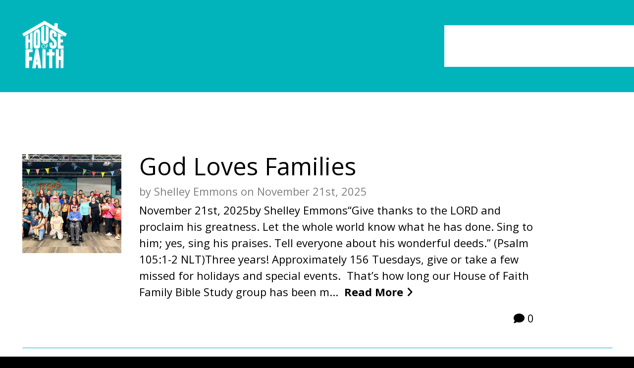

--- FILE ---
content_type: text/html; charset=UTF-8
request_url: https://www.hofministries.org/blog
body_size: 12197
content:
<!DOCTYPE html>
<html class="wf-loading">
	<head>
		<meta http-equiv="Content-Type" content="text/html; charset=utf-8" />
		<style type='text/css'>@font-face {
	font-family: 'HEADOH_';
	font-weight: 400;
	src: url('https://storage2.snappages.site/6C8MMW/assets/files/HEADOH_.TTF');
}

</style><meta name="viewport" content="width=device-width, initial-scale=1.0" />
<meta name="provider" content="snappages" />
<meta http-equiv="X-UA-Compatible" content="IE=Edge"/>
    <meta name="keywords" content="nonprofit, ministry, jesus, church, children, youth, families" />
    <link rel="alternate" type="application/rss+xml" title="RSS" href="/blog/rss" />
    <meta name="description" content="House of Faith exists to take JESUS to Neighborhood, Children, Youth &amp; Families." />
<link rel="shortcut icon" href="https://storage2.snappages.site/6C8MMW/assets/favicon.png">
<link rel="canonical" href="https://www.hofministries.org/blog" />
<title>House of Faith - San Angelo, TX - Blog</title>
    <script defer src="https://ajax.googleapis.com/ajax/libs/jquery/2.1.3/jquery.min.js"></script>
<script>
	var wid=20516, pid=363779, ptype='blog', tid=24120, custom_fonts = "Open Sans:300,300italic,regular,italic,600,600italic,700,700italic,800,800italic&display=swap";var page_type="blog-index", render_url="https://site.snappages.site";</script>
<link href="https://assets2.snappages.site/global/styles/website.min.css?v=1762895162" type="text/css" rel="stylesheet" /><script defer src="https://assets2.snappages.site/global/assets/js/website.min.js?v=1762895162" type="text/javascript"></script><script src="https://s7.addthis.com/js/300/addthis_widget.js#async=1" type="text/javascript"></script>
<link class="core-style" href="https://storage2.snappages.site/6C8MMW/assets/themes/24120/style1755392334.css" type="text/css" rel="stylesheet" />
<link href="https://site.snappages.site/assets/icons/fontawesome/webfonts/fa-brands-400.woff2" rel="preload" as="font" type="font/woff2" crossorigin="anonymous"/>
<link href="https://site.snappages.site/assets/icons/fontawesome/webfonts/fa-regular-400.woff2" rel="preload" as="font" type="font/woff2" crossorigin="anonymous"/>
<link href="https://site.snappages.site/assets/icons/fontawesome/webfonts/fa-solid-900.woff2" rel="preload" as="font" type="font/woff2" crossorigin="anonymous"/>
<link href="https://site.snappages.site/assets/icons/fontawesome/css/all.min.css" rel="stylesheet"/>
<link href="https://site.snappages.site/assets/icons/fontawesome/css/all.min.css" rel="stylesheet"/>
<noscript><link href="https://site.snappages.site/assets/icons/fontawesome/css/all.min.css" rel="stylesheet" as="style"/></noscript>
<link href="https://site.snappages.site/assets/icons/fontawesome/css/v4-shims.min.css" rel="preload" as="style" onload="this.rel='stylesheet'"/>
<noscript><link href="https://site.snappages.site/assets/icons/fontawesome/css/v4-shims.min.css" rel="stylesheet" as="style"/></noscript>
<link href="https://assets2.snappages.site/global/assets/icons/pixeden/css/pe-icon-7-stroke.min.css" rel="preload" as="style" onload="this.rel='stylesheet'"/>
<noscript><link href="https://assets2.snappages.site/global/assets/icons/pixeden/css/pe-icon-7-stroke.min.css" rel="stylesheet" as="style"/></noscript>
<link href="https://assets2.snappages.site/global/assets/icons/typicons/typicons.min.css" rel="preload" as="style" onload="this.rel='stylesheet'"/>
<noscript><link href="https://assets2.snappages.site/global/assets/icons/typicons/typicons.min.css" rel="preload" as="stylesheet"/></noscript>
<link href="https://use.typekit.net/hqk1yln.css" rel="stylesheet" />

<!-- Google tag (gtag.js) -->
<script async src="https://www.googletagmanager.com/gtag/js?id=G-P1E579Y4QC"></script>
<script>
  window.dataLayer = window.dataLayer || [];
  function gtag(){dataLayer.push(arguments);}
  gtag('js', new Date());

  gtag('config', 'G-P1E579Y4QC');
</script>
<svg xmlns="https://www.w3.org/2000/svg" style="display:none;">
    <symbol id="sp-icon-amazon" viewBox="0 0 50 50">
        <g fill-rule="nonzero">
          <path id="Shape" d="M0.0909090909,38.8 C0.242409091,38.53335 0.484818182,38.51665 0.818181818,38.75 C8.39390909,43.58335 16.6363636,46 25.5454545,46 C31.4848182,46 37.3484545,44.78335 43.1363636,42.35 C43.2878636,42.28335 43.5075455,42.18335 43.7954545,42.05 C44.0833182,41.91665 44.2878636,41.81665 44.4090909,41.75 C44.8636364,41.55 45.2196818,41.65 45.4772727,42.05 C45.7348182,42.45 45.6515,42.81665 45.2272727,43.15 C44.6818182,43.58335 43.9848182,44.08335 43.1363636,44.65 C40.5302727,46.35 37.6211818,47.66665 34.4090909,48.6 C31.1969545,49.53335 28.0605909,50 25,50 C20.2727273,50 15.803,49.09165 11.5909091,47.275 C7.37877273,45.45835 3.60604545,42.9 0.272727273,39.6 C0.0909090909,39.43335 0,39.26665 0,39.1 C0,39 0.0302727273,38.9 0.0909090909,38.8 Z M13.7727273,24.55 C13.7727273,22.25 14.2878636,20.28335 15.3181818,18.65 C16.3484545,17.01665 17.7575455,15.78335 19.5454545,14.95 C21.1818182,14.18335 23.1969545,13.63335 25.5909091,13.3 C26.4090909,13.2 27.7424091,13.06665 29.5909091,12.9 L29.5909091,12.05 C29.5909091,9.91665 29.3787727,8.48335 28.9545455,7.75 C28.3181818,6.75 27.3181818,6.25 25.9545455,6.25 L25.5909091,6.25 C24.5909091,6.35 23.7272727,6.7 23,7.3 C22.2727273,7.9 21.803,8.73335 21.5909091,9.8 C21.4696818,10.46665 21.1666364,10.85 20.6818182,10.95 L15.4545455,10.25 C14.9393636,10.11665 14.6818182,9.81665 14.6818182,9.35 C14.6818182,9.25 14.6969545,9.13335 14.7272727,9 C15.2424091,6.03335 16.5075455,3.83335 18.5227273,2.4 C20.5378636,0.96665 22.8939091,0.16665 25.5909091,0 L26.7272727,0 C30.1818182,0 32.8787727,0.98335 34.8181818,2.95 C35.1223778,3.2848521 35.4034595,3.64418094 35.6590909,4.025 C35.9166364,4.40835 36.1211818,4.75 36.2727273,5.05 C36.4242273,5.35 36.5605909,5.78335 36.6818182,6.35 C36.803,6.91665 36.8939091,7.30835 36.9545455,7.525 C37.0151364,7.74165 37.0605909,8.20835 37.0909091,8.925 C37.1211818,9.64165 37.1363636,10.06665 37.1363636,10.2 L37.1363636,22.3 C37.1363636,23.16665 37.25,23.95835 37.4772727,24.675 C37.7045455,25.39165 37.9242273,25.90835 38.1363636,26.225 C38.3484545,26.54165 38.6969545,27.05 39.1818182,27.75 C39.3636364,28.05 39.4545455,28.31665 39.4545455,28.55 C39.4545455,28.81665 39.3333182,29.05 39.0909091,29.25 C36.5757273,31.65 35.2120909,32.95 35,33.15 C34.6363636,33.45 34.1969545,33.48335 33.6818182,33.25 C33.2575455,32.85 32.8863636,32.46665 32.5681818,32.1 C32.25,31.73335 32.0227273,31.46665 31.8863636,31.3 C31.75,31.13335 31.5302727,30.80835 31.2272727,30.325 C30.9242273,29.84165 30.7120909,29.51665 30.5909091,29.35 C28.8939091,31.38335 27.2272727,32.65 25.5909091,33.15 C24.5605909,33.48335 23.2878636,33.65 21.7727273,33.65 C19.4393636,33.65 17.5227273,32.85835 16.0227273,31.275 C14.5227273,29.69165 13.7727273,27.45 13.7727273,24.55 Z M21.5909091,23.55 C21.5909091,24.85 21.8863636,25.89165 22.4772727,26.675 C23.0681818,27.45835 23.8636364,27.85 24.8636364,27.85 C24.9545455,27.85 25.0833182,27.83335 25.25,27.8 C25.4166364,27.76665 25.5302727,27.75 25.5909091,27.75 C26.8636364,27.38335 27.8484545,26.48335 28.5454545,25.05 C28.8787727,24.41665 29.1287727,23.725 29.2954545,22.975 C29.4620909,22.225 29.553,21.61665 29.5681818,21.15 C29.5833182,20.68335 29.5909091,19.91665 29.5909091,18.85 L29.5909091,17.6 C27.8333182,17.6 26.5,17.73335 25.5909091,18 C22.9242273,18.83335 21.5909091,20.68335 21.5909091,23.55 Z M40.6818182,39.65 C40.7424091,39.51665 40.8333182,39.38335 40.9545455,39.25 C41.7120909,38.68335 42.4393636,38.3 43.1363636,38.1 C44.2878636,37.76665 45.4090909,37.58335 46.5,37.55 C46.803,37.51665 47.0909091,37.53335 47.3636364,37.6 C48.7272727,37.73335 49.5454545,37.98335 49.8181818,38.35 C49.9393636,38.55 50,38.85 50,39.25 L50,39.6 C50,40.76665 49.7120909,42.14165 49.1363636,43.725 C48.5605909,45.30835 47.7575455,46.58335 46.7272727,47.55 C46.5757273,47.68335 46.4393636,47.75 46.3181818,47.75 C46.2575455,47.75 46.1969545,47.73335 46.1363636,47.7 C45.9545455,47.6 45.9090909,47.41665 46,47.15 C47.1211818,44.25 47.6818182,42.23335 47.6818182,41.1 C47.6818182,40.73335 47.6211818,40.46665 47.5,40.3 C47.1969545,39.9 46.3484545,39.7 44.9545455,39.7 C44.4393636,39.7 43.8333182,39.73335 43.1363636,39.8 C42.3787727,39.9 41.6818182,40 41.0454545,40.1 C40.8636364,40.1 40.7424091,40.06665 40.6818182,40 C40.6211818,39.93335 40.6060455,39.86665 40.6363636,39.8 C40.6363636,39.76665 40.6515,39.71665 40.6818182,39.65 Z"/>
        </g>
    </symbol>
    <symbol id="sp-icon-roku" viewBox="0 0 50 50">
        <g>
          <path id="Combined-Shape" d="M8,0 L42,0 C46.418278,-8.11624501e-16 50,3.581722 50,8 L50,42 C50,46.418278 46.418278,50 42,50 L8,50 C3.581722,50 5.41083001e-16,46.418278 0,42 L0,8 C-5.41083001e-16,3.581722 3.581722,8.11624501e-16 8,0 Z M9.94591393,22.6758056 C9.94591393,23.9554559 8.93797503,25.0040346 7.705466,25.0040346 L6.5944023,25.0040346 L6.5944023,20.3268077 L7.705466,20.3268077 C8.93797503,20.3268077 9.94591393,21.3746529 9.94591393,22.6758056 Z M15,32 L11.1980679,26.5137477 C12.6117075,25.6540149 13.5405811,24.2489259 13.5405811,22.6758056 C13.5405811,20.0964239 11.1176341,18 8.14917631,18 L3,18 L3,31.9899135 L6.5944023,31.9899135 L6.5944023,27.3332264 L7.6834372,27.3332264 L10.9214498,32 L15,32 Z M19.4209982,23.6089545 C20.3760082,23.6089545 21.1686305,24.9005713 21.1686305,26.4995139 C21.1686305,28.098368 20.3760082,29.3917084 19.4209982,29.3917084 C18.4876486,29.3917084 17.6937241,28.0984122 17.6937241,26.4995139 C17.6937241,24.9006155 18.4876486,23.6089545 19.4209982,23.6089545 Z M24.8610089,26.4995139 C24.8610089,23.4472925 22.4211995,21 19.4209982,21 C16.4217953,21 14,23.4472925 14,26.4995139 C14,29.5540333 16.4217953,32 19.4209982,32 C22.4211995,32 24.8610089,29.5540333 24.8610089,26.4995139 Z M33.154894,21.2236663 L29.0835675,25.3681007 L29.0835675,21.2099662 L25.549974,21.2099662 L25.549974,31.7778363 L29.0835675,31.7778363 L29.0835675,27.4910969 L33.3340371,31.7778363 L37.7816639,31.7778363 L32.3803293,26.2779246 L36.8541742,21.7246949 L36.8541742,27.9961029 C36.8541742,30.0783079 38.0840844,31.9999116 41.1813884,31.9999116 C42.6517766,31.9999116 44.001101,31.1508546 44.6569026,30.3826285 L46.24575,31.7777921 L47,31.7777921 L47,21.2236663 L43.4663631,21.2236663 L43.4663631,28.056914 C43.0684459,28.7640196 42.5140009,29.2086122 41.657092,29.2086122 C40.7876817,29.2086122 40.3887661,28.6838515 40.3887661,27.0054037 L40.3887661,21.2236663 L33.154894,21.2236663 Z"/>
        </g>
    </symbol>
    <symbol id="sp-icon-google-play" viewBox="0 0 50 50">
	    <g fill-rule="nonzero">
	      <path id="top" d="M7.60285132,19.9078411 C12.5081466,14.9434827 20.3874745,6.92617108 24.6425662,2.55295316 L27.0855397,0.0509164969 L30.6904277,3.63645621 C32.6802444,5.62627291 34.2953157,7.30040733 34.2953157,7.35947047 C34.2953157,7.55651731 3.60386965,24.6751527 3.2296334,24.6751527 C3.01272912,24.6751527 4.70723014,22.8431772 7.60285132,19.9078411 Z" transform="matrix(1 0 0 -1 0 24.726)"/>
	            <path id="Shape" d="M0.767311609,49.8798639 C0.5901222,49.6828171 0.353869654,49.2693751 0.235234216,48.9735503 C0.0773930754,48.5794566 0.0183299389,41.3498232 0.0183299389,25.6690696 C0.0183299389,0.749517674 -0.0407331976,2.04992501 1.20010183,1.16295963 L1.83044807,0.709802806 L13.9256619,12.8050167 L26.0213849,24.9012488 L22.9088595,28.05298 C21.1950102,29.7866867 15.5804481,35.4796602 10.4394094,40.7194769 C1.61405295,49.6833262 1.06262729,50.2148945 0.767311609,49.8798639 Z" transform="matrix(1 0 0 -1 0 50.66)"/>
	            <path id="Shape" d="M32.1283096,28.868403 L28.287169,25.0272624 L31.5376782,21.7375476 C33.3304481,19.9249203 34.8864562,18.408627 34.9852342,18.3689121 C35.2214868,18.309849 45.0320774,23.6876494 45.5442974,24.1601545 C45.7413442,24.3373439 45.9974542,24.7711525 46.1155804,25.1453887 C46.450611,26.1499712 45.938391,27.0364274 44.5595723,27.8638205 C43.5748473,28.454961 37.3691446,31.9417227 36.3447047,32.4732909 C35.9893075,32.6703378 35.5560081,32.2961015 32.1283096,28.868403 Z" transform="matrix(1 0 0 -1 0 50.884)"/>
	            <path id="bottom" d="M16.1323829,37.9725051 C10.0850305,31.9643585 5.19959267,27.0392057 5.27851324,27.0392057 C5.33757637,27.0392057 5.84979633,27.2953157 6.401222,27.6104888 C7.48472505,28.2016293 28.8783096,39.9419552 31.3406314,41.2815682 C33.9210794,42.660387 34.0198574,42.1680244 30.4541752,45.7535642 C28.7204684,47.4872709 27.2627291,48.9052953 27.203666,48.9052953 C27.1446029,48.885947 22.160387,43.9806517 16.1323829,37.9725051 Z" transform="matrix(1 0 0 -1 0 75.945)"/>
	    </g>
    </symbol>
    <symbol id="sp-icon-apple" viewBox="0 0 50 50">
	    <g fill-rule="nonzero">
	      <path id="Shape" d="M33.9574406,26.5634279 C34.0276124,34.1300976 40.5866722,36.6480651 40.6593407,36.6801167 C40.6038808,36.8576056 39.6113106,40.2683744 37.2037125,43.7914576 C35.1223643,46.8374278 32.9623738,49.8720595 29.5596196,49.9349127 C26.2160702,49.9966052 25.1409344,47.9496797 21.3183084,47.9496797 C17.4968415,47.9496797 16.3023155,49.8721487 13.1372718,49.9966945 C9.85274871,50.1212403 7.35152871,46.7030612 5.25306112,43.668251 C0.964911488,37.4606036 -2.31212183,26.1269374 2.08810657,18.476523 C4.27404374,14.6772963 8.18048359,12.2714647 12.420574,12.2097721 C15.6458924,12.1481688 18.6901193,14.3824933 20.6618852,14.3824933 C22.6324029,14.3824933 26.3318047,11.6955185 30.2209468,12.0901367 C31.8490759,12.1579896 36.4193394,12.748667 39.353895,17.0498265 C39.1174329,17.1966031 33.9007325,20.2374843 33.9574406,26.5634279 M27.6736291,7.98325071 C29.4174035,5.86972218 30.5910653,2.92749548 30.2708784,0 C27.7573538,0.101154388 24.7179418,1.67712725 22.9150518,3.78949514 C21.2993165,5.66009243 19.8842887,8.65410161 20.2660876,11.5236543 C23.0677001,11.7406943 25.9297656,10.0981184 27.6736291,7.98325071"/>
	    </g>
    </symbol>
    <symbol id="sp-icon-windows" viewBox="0 0 50 50">
	    <g fill-rule="nonzero">
	      <path id="Shape" d="M0,7.0733463 L20.3540856,4.30155642 L20.3628405,23.9346304 L0.0184824903,24.0503891 L0,7.07354086 L0,7.0733463 Z M20.344358,26.1964981 L20.3599222,45.8466926 L0.0157587549,43.0496109 L0.0145914397,26.064786 L20.3441634,26.1964981 L20.344358,26.1964981 Z M22.8116732,3.93871595 L49.7992218,0 L49.7992218,23.6848249 L22.8116732,23.8988327 L22.8116732,3.93891051 L22.8116732,3.93871595 Z M49.8054475,26.381323 L49.7990272,49.9593385 L22.8114786,46.1503891 L22.7737354,26.3371595 L49.8054475,26.381323 Z"/>
	    </g>
    </symbol>
</svg>

	</head>
	<body>
		<div id="sp-wrapper">
			<header id="sp-header">
				<div id="sp-bar"><div id="sp-bar-text"><span></span></div><div id="sp-bar-social" class="sp-social-holder" data-style="icons" data-shape="circle"><a class="facebook" href="https://www.facebook.com/houseoffaith94/" target="_blank" data-type="facebook"><i class="fa fa-fw fa-facebook"></i></a><a class="instagram" href="https://www.instagram.com/" target="_blank" data-type="instagram"><i class="fa fa-fw fa-instagram"></i></a><a class="envelope-o" href="https:///contact" target="_blank" data-type="envelope-o"><i class="fa fa-fw fa-envelope-o"></i></a></div></div>
				<div id="sp-logo"><a href="/" target="_self"><img src="https://storage2.snappages.site/6C8MMW/assets/images/12739470_2000x2020_500.png" width="100px"/></a></div>
				<div id="sp-nav"><nav id="sp-nav-links"><ul><li style="z-index:1250;" id="nav_home" data-type="basic"><a href="/" target="_self"><span></span>Home</a></li><li style="z-index:1249;" id="nav_connect" data-type="folder"><a href="/connect" target="_self"><span></span>Connect&nbsp;<i class="fa fa-angle-down" style="font-size:12px;vertical-align:10%;"></i></a><ul class="sp-second-nav"><li id="nav_children"><a href="/children" target="_self"><span></span>Children</a></li><li id="nav_youth"><a href="/youth" target="_self"><span></span>Youth</a></li><li id="nav_families"><a href="/families" target="_self"><span></span>Families</a></li><li id="nav_volunteer"><a href="/volunteer" target="_self"><span></span>Volunteer</a></li><li id="nav_pray"><a href="/pray" target="_self"><span></span>Pray</a></li><li id="nav_alumni"><a href="/alumni" target="_self"><span></span>Alumni</a></li></ul></li><li style="z-index:1248;" id="nav_events" data-type="basic"><a href="/events" target="_self"><span></span>Events</a></li><li style="z-index:1247;" id="nav_about" data-type="folder"><a href="/about" target="_self"><span></span>About&nbsp;<i class="fa fa-angle-down" style="font-size:12px;vertical-align:10%;"></i></a><ul class="sp-second-nav"><li id="nav_blog"><a href="/blog" target="_self"><span></span>Blog</a></li><li id="nav_contact"><a href="/contact" target="_self"><span></span>Contact</a></li><li id="nav_leadership"><a href="/leadership" target="_self"><span></span>Leadership</a></li><li id="nav_newsletter"><a href="/newsletter" target="_self"><span></span>Newsletter</a></li><li id="nav_what-we-believe"><a href="/what-we-believe" target="_self"><span></span>What We Believe</a></li><li id="nav_employment-opportunities"><a href="/employment-opportunities" target="_self"><span></span>Employment Opportunities</a></li></ul></li><li style="z-index:1246;" id="nav_give" data-type="basic"><a href="/give" target="_self"><span></span>Give</a></li></ul></nav></div><div id="sp-nav-button"></div>
			</header>
			<main id="sp-content">
				<section class="sp-section sp-scheme-0" data-index="1" data-scheme="0"><div class="sp-section-slide"  data-label="Main" ><div class="sp-section-content" ><div class="sp-grid sp-col sp-col-24"><div class="sp-row"><div class="sp-col sp-col-24"><div class="sp-block sp-blog_index-block " data-type="blog_index" data-id="0" style="text-align:center;"><div class="sp-block-content"  style="max-width:1200px;"><div class="sp-posts-holder"  data-style="basic" data-display="12" data-source="published"><a class="sp-post-item" href="/blog/2025/11/21/god-loves-families" data-url="/blog/2025/11/21/god-loves-families"><div class="sp-post-item-thumb" style="background-image:URL(https://storage2.snappages.site/6C8MMW/assets/images/22056462_2000x1412_500.png);"></div><div class="sp-post-item-details">
									<div class="sp-post-item-title">God Loves Families</div>
									<div class="sp-post-item-date">by Shelley Emmons on November 21st, 2025</div>
									<div class="sp-post-item-excerpt">November 21st, 2025by Shelley Emmons“Give thanks to the LORD and proclaim his greatness. Let the whole world know what he has done. Sing to him; yes, sing his praises. Tell everyone about his wonderful deeds.” (Psalm 105:1-2 NLT)Three years! Approximately 156 Tuesdays, give or take a few missed for holidays and special events.  That’s how long our House of Faith Family Bible Study group has been m...&nbsp;&nbsp;<span href="/blog/2025/11/21/god-loves-families" class="sp-excerpt-link">Read More <i class="fa fw fa-angle-right"></i></span></div>
									<div class="sp-post-comment-count"><i class="fa fw fa-comment"></i> 0</div>
								</div>
							</a>
							<div class="sp-block sp-divider-block" data-type="divider" style="padding:40px 0px;"><div class="sp-block-content"><div class="sp-divider-holder"></div></div></div><a class="sp-post-item" href="/blog/2025/11/05/celebration-of-light" data-url="/blog/2025/11/05/celebration-of-light"><div class="sp-post-item-thumb" style="background-image:URL(https://storage2.snappages.site/6C8MMW/assets/images/21861154_1231x734_500.jpg);"></div><div class="sp-post-item-details">
									<div class="sp-post-item-title">Celebration of Light</div>
									<div class="sp-post-item-date">by Marci Menchaca on November 5th, 2025</div>
									<div class="sp-post-item-excerpt">We believe there is a spiritual battle going on for good and evil, light and darkness, so we battle for the Lord and celebrate the light of Christ each week with our students. God is light; in Him there is no darkness at all. If we claim to have fellowship with Him and yet walk in the darkness, we lie and do not live out the truth. But if we walk in the light, as He is in the light, we have fellow...&nbsp;&nbsp;<span href="/blog/2025/11/05/celebration-of-light" class="sp-excerpt-link">Read More <i class="fa fw fa-angle-right"></i></span></div>
									<div class="sp-post-comment-count"><i class="fa fw fa-comment"></i> 0</div>
								</div>
							</a>
							<div class="sp-block sp-divider-block" data-type="divider" style="padding:40px 0px;"><div class="sp-block-content"><div class="sp-divider-holder"></div></div></div><a class="sp-post-item" href="/blog/2025/10/01/stand-firm" data-url="/blog/2025/10/01/stand-firm"><div class="sp-post-item-thumb" style="background-image:URL(https://storage2.snappages.site/6C8MMW/assets/images/21443237_940x788_500.png);"></div><div class="sp-post-item-details">
									<div class="sp-post-item-title">Stand Firm</div>
									<div class="sp-post-item-date">by Haley Galvan on October 1st, 2025</div>
									<div class="sp-post-item-excerpt">“Be on your guard; stand firm in the faith; be courageous; be strong. Do everything in love.”—1 Corinthians 16:13-14 (NIV)As we prepare to launch programs for a new school year at House of Faith, we are reminded of how important it is to stand firm on the unchanging truth of Jesus. We live in an ever-changing world where things often feel unsettled or shaken. Life can feel like chaos—but with Jesu...&nbsp;&nbsp;<span href="/blog/2025/10/01/stand-firm" class="sp-excerpt-link">Read More <i class="fa fw fa-angle-right"></i></span></div>
									<div class="sp-post-comment-count"><i class="fa fw fa-comment"></i> 0</div>
								</div>
							</a>
							<div class="sp-block sp-divider-block" data-type="divider" style="padding:40px 0px;"><div class="sp-block-content"><div class="sp-divider-holder"></div></div></div><a class="sp-post-item" href="/blog/2025/08/29/the-value-of-a-team" data-url="/blog/2025/08/29/the-value-of-a-team"><div class="sp-post-item-thumb" style="background-image:URL(https://storage2.snappages.site/6C8MMW/assets/images/21035071_1239x868_500.png);"></div><div class="sp-post-item-details">
									<div class="sp-post-item-title">The Value of a Team</div>
									<div class="sp-post-item-date">by Haley Galvan on August 29th, 2025</div>
									<div class="sp-post-item-excerpt">House of Faith depends so much on our stellar team of volunteers! We cannot do anything we do without the amazing men, women, and youth who come alongside to serve Jesus with us in so many ways. There is a place at House of Faith for anyone to get plugged in! The backbone of our volunteer team is our weekly volunteers, and we wanted to introduce you to some of them. Below, three of our valued Back...&nbsp;&nbsp;<span href="/blog/2025/08/29/the-value-of-a-team" class="sp-excerpt-link">Read More <i class="fa fw fa-angle-right"></i></span></div>
									<div class="sp-post-comment-count"><i class="fa fw fa-comment"></i> 0</div>
								</div>
							</a>
							<div class="sp-block sp-divider-block" data-type="divider" style="padding:40px 0px;"><div class="sp-block-content"><div class="sp-divider-holder"></div></div></div><a class="sp-post-item" href="/blog/2025/07/30/quotes-from-our-2025-interns" data-url="/blog/2025/07/30/quotes-from-our-2025-interns"><div class="sp-post-item-details">
									<div class="sp-post-item-title">Quotes from our 2025 Interns</div>
									<div class="sp-post-item-date">by Haley Galvan on July 30th, 2025</div>
									<div class="sp-post-item-excerpt">Every summer, we hire a team of college-aged interns to help make all our summer programs happen. Each year this team just gets better and better, so it’s no surprise that this was the best team of interns yet! Here is what they have to say about the memories and impact they are carrying away from this summer:“One of my favorite memories when it comes to my time at House of Faith is being at 712 o...&nbsp;&nbsp;<span href="/blog/2025/07/30/quotes-from-our-2025-interns" class="sp-excerpt-link">Read More <i class="fa fw fa-angle-right"></i></span></div>
									<div class="sp-post-comment-count"><i class="fa fw fa-comment"></i> 0</div>
								</div>
							</a>
							<div class="sp-block sp-divider-block" data-type="divider" style="padding:40px 0px;"><div class="sp-block-content"><div class="sp-divider-holder"></div></div></div><a class="sp-post-item" href="/blog/2025/07/30/worship-worthy" data-url="/blog/2025/07/30/worship-worthy"><div class="sp-post-item-thumb" style="background-image:URL(https://storage2.snappages.site/6C8MMW/assets/images/20608736_1440x810_500.jpg);"></div><div class="sp-post-item-details">
									<div class="sp-post-item-title">Worship Worthy</div>
									<div class="sp-post-item-date">by Haley Galvan on July 30th, 2025</div>
									<div class="sp-post-item-excerpt">Our theme for this summer has been “Walk Worthy”, and as we wrap up the summer it seems a key part of walking worthy has been unintentionally highlighted: worship.  Worship helps us recognize all that God is and aligns our hearts to His worthiness. We have seen our students of every age grow in this practice at each of our three main summer programs.At Kid’s Connection, 135 children entering K-5th...&nbsp;&nbsp;<span href="/blog/2025/07/30/worship-worthy" class="sp-excerpt-link">Read More <i class="fa fw fa-angle-right"></i></span></div>
									<div class="sp-post-comment-count"><i class="fa fw fa-comment"></i> 0</div>
								</div>
							</a>
							<div class="sp-block sp-divider-block" data-type="divider" style="padding:40px 0px;"><div class="sp-block-content"><div class="sp-divider-holder"></div></div></div><a class="sp-post-item" href="/blog/2025/06/30/my-calling-follow-him" data-url="/blog/2025/06/30/my-calling-follow-him"><div class="sp-post-item-thumb" style="background-image:URL(https://storage2.snappages.site/6C8MMW/assets/images/20247487_1241x801_500.png);"></div><div class="sp-post-item-details">
									<div class="sp-post-item-title">My Calling = Follow Him</div>
									<div class="sp-post-item-date">by Haley Galvan on June 30th, 2025</div>
									<div class="sp-post-item-excerpt">This summer at House of Faith, we’re lacing up our spiritual sneakers and stepping into something powerful—our calling! Our theme is “Walk Worthy,” based on Ephesians 4:1—“Therefore I, a prisoner for serving the Lord, beg you to lead a life worthy of your calling, for you have been called by God.” Our focus is clear: “My Calling = Follow Him.”We are teaching this verse as a challenge to step out w...&nbsp;&nbsp;<span href="/blog/2025/06/30/my-calling-follow-him" class="sp-excerpt-link">Read More <i class="fa fw fa-angle-right"></i></span></div>
									<div class="sp-post-comment-count"><i class="fa fw fa-comment"></i> 0</div>
								</div>
							</a>
							<div class="sp-block sp-divider-block" data-type="divider" style="padding:40px 0px;"><div class="sp-block-content"><div class="sp-divider-holder"></div></div></div><a class="sp-post-item" href="/blog/2025/05/29/from-school-days-to-summer-praise" data-url="/blog/2025/05/29/from-school-days-to-summer-praise"><div class="sp-post-item-thumb" style="background-image:URL(https://storage2.snappages.site/6C8MMW/assets/images/19897010_2000x1532_500.png);"></div><div class="sp-post-item-details">
									<div class="sp-post-item-title">From School Days to Summer Praise</div>
									<div class="sp-post-item-date">by Haley Galvan on May 29th, 2025</div>
									<div class="sp-post-item-excerpt">As the school year comes to a close, House of Faith is celebrating another amazing season of ministry through our weekly Backyard Bible Clubs, 321 youth program, and family Bible study. Every week, we’ve had the privilege of showing up on school campuses and in neighborhoods across San Angelo to share the love of Jesus with neighborhood children, youth, and families. From engaging Bible lessons an...&nbsp;&nbsp;<span href="/blog/2025/05/29/from-school-days-to-summer-praise" class="sp-excerpt-link">Read More <i class="fa fw fa-angle-right"></i></span></div>
									<div class="sp-post-comment-count"><i class="fa fw fa-comment"></i> 0</div>
								</div>
							</a>
							<div class="sp-block sp-divider-block" data-type="divider" style="padding:40px 0px;"><div class="sp-block-content"><div class="sp-divider-holder"></div></div></div><a class="sp-post-item" href="/blog/2025/04/28/god-sees-the-big-picture" data-url="/blog/2025/04/28/god-sees-the-big-picture"><div class="sp-post-item-thumb" style="background-image:URL(https://storage2.snappages.site/6C8MMW/assets/images/19546265_1241x927_500.png);"></div><div class="sp-post-item-details">
									<div class="sp-post-item-title">God Sees the Big Picture</div>
									<div class="sp-post-item-date">by Shelley Emmons on April 28th, 2025</div>
									<div class="sp-post-item-excerpt">Family Camp 2025 was AMAZING! We took a total of 296 people, which included families, staff, and volunteers to the H.E.Butt Foundation Camp in Leakey, TX. The weather was chilly, but it didn’t hinder 14 from getting baptized in the Frio River!In our small groups after worship time, from the youngest campers to the oldest, we looked at the life of Joseph, and discovered that God was with him, even ...&nbsp;&nbsp;<span href="/blog/2025/04/28/god-sees-the-big-picture" class="sp-excerpt-link">Read More <i class="fa fw fa-angle-right"></i></span></div>
									<div class="sp-post-comment-count"><i class="fa fw fa-comment"></i> 0</div>
								</div>
							</a>
							<div class="sp-block sp-divider-block" data-type="divider" style="padding:40px 0px;"><div class="sp-block-content"><div class="sp-divider-holder"></div></div></div><a class="sp-post-item" href="/blog/2025/04/21/community-impact" data-url="/blog/2025/04/21/community-impact"><div class="sp-post-item-thumb" style="background-image:URL(https://storage2.snappages.site/6C8MMW/assets/images/19458893_5712x4284_500.jpg);"></div><div class="sp-post-item-details">
									<div class="sp-post-item-title">Community Impact</div>
									<div class="sp-post-item-date">by Marci Menchaca on April 21st, 2025</div>
									<div class="sp-post-item-excerpt">Community impact happens in so many ways through House of Faith. One of the amazing ways that we believe God has called us to have a large and strong Community Impact is by removing barriers that prevent families from the opportunity to be involved. We see this in our ability to provide free programs, food and transportation. We are so grateful to the Lord for His provision through His people that...&nbsp;&nbsp;<span href="/blog/2025/04/21/community-impact" class="sp-excerpt-link">Read More <i class="fa fw fa-angle-right"></i></span></div>
									<div class="sp-post-comment-count"><i class="fa fw fa-comment"></i> 0</div>
								</div>
							</a>
							<div class="sp-block sp-divider-block" data-type="divider" style="padding:40px 0px;"><div class="sp-block-content"><div class="sp-divider-holder"></div></div></div><a class="sp-post-item" href="/blog/2025/02/26/scriptural-foundations-for-the-whole-family" data-url="/blog/2025/02/26/scriptural-foundations-for-the-whole-family"><div class="sp-post-item-thumb" style="background-image:URL(https://storage2.snappages.site/6C8MMW/assets/images/18753355_1241x703_500.png);"></div><div class="sp-post-item-details">
									<div class="sp-post-item-title">Scriptural Foundations for the Whole Family</div>
									<div class="sp-post-item-date">by Mackenzie Gunter on February 26th, 2025</div>
									<div class="sp-post-item-excerpt">This Christmas House of Faith had the privilege of gifting each of our 610 families with The Biggest Story Family Devotional by Douglas O’Donnell. Inspired by the devotion we decided to match our curriculum writing with the Scriptures families were being invited to read each week.We are currently teaching a unit called “Chosen” over the book of Genesis. Each week we focus on our theme verse, 1 Pet...&nbsp;&nbsp;<span href="/blog/2025/02/26/scriptural-foundations-for-the-whole-family" class="sp-excerpt-link">Read More <i class="fa fw fa-angle-right"></i></span></div>
									<div class="sp-post-comment-count"><i class="fa fw fa-comment"></i> 0</div>
								</div>
							</a>
							<div class="sp-block sp-divider-block" data-type="divider" style="padding:40px 0px;"><div class="sp-block-content"><div class="sp-divider-holder"></div></div></div><a class="sp-post-item" href="/blog/2025/02/03/new-year-continued-pursuit" data-url="/blog/2025/02/03/new-year-continued-pursuit"><div class="sp-post-item-thumb" style="background-image:URL(https://storage2.snappages.site/6C8MMW/assets/images/18460815_1241x648_500.png);"></div><div class="sp-post-item-details">
									<div class="sp-post-item-title">New Year, Continued Pursuit</div>
									<div class="sp-post-item-date">by Shelley Emmons on February 3rd, 2025</div>
									<div class="sp-post-item-excerpt">The year 2025 has made its entrance and House of Faith’s mission to take Jesus to neighborhood children, youth, and families is STILL at the heart of our ministry as we continue to lead our families to PURSUE the LORD every day!At our family Christmas parties, each family that attended received a book called The Biggest Story Family Devotional, along with a BIG CHALLENGE: to make reading through t...&nbsp;&nbsp;<span href="/blog/2025/02/03/new-year-continued-pursuit" class="sp-excerpt-link">Read More <i class="fa fw fa-angle-right"></i></span></div>
									<div class="sp-post-comment-count"><i class="fa fw fa-comment"></i> 0</div>
								</div>
							</a>
							<div class="sp-block sp-divider-block" data-type="divider" style="padding:40px 0px;"><div class="sp-block-content"><div class="sp-divider-holder"></div></div></div></div><a href="/blog/page/1/" class="sp-post-older-button">Older &nbsp;&nbsp;<i class="fa fw fa-angle-right"></i></a></div></div></div></div></div></div></div></section>
			</main>
			<footer id="sp-footer">
				<section class="sp-section sp-scheme-7" data-index="" data-scheme="7"><div class="sp-section-slide"  data-label="Main" ><div class="sp-section-content" ><div class="sp-grid sp-col sp-col-24"><div class="sp-row"><div class="sp-col sp-col-1"><div class="sp-block sp-spacer-block " data-type="spacer" data-id="34655aa3-ee00-454d-959b-9bde3c5286ee" style=""><div class="sp-block-content"  style=""><div class="spacer-holder" data-height="30" style="height:30px;"></div></div></div></div><div class="sp-col sp-col-2"><div class="sp-block sp-image-block " data-type="image" data-id="8af3f1ce-601e-490a-8553-ddbd113723a6" style="text-align:center;padding-top:15px;padding-bottom:15px;"><div class="sp-block-content"  style="max-width:60px;"><div class="sp-image-holder" style="background-image:url(https://storage2.snappages.site/6C8MMW/assets/images/12739470_2000x2020_500.png);"  data-source="6C8MMW/assets/images/12739470_2000x2020_2500.png" data-fill="true"><img src="https://storage2.snappages.site/6C8MMW/assets/images/12739470_2000x2020_500.png" class="fill" alt="" /><div class="sp-image-title"></div><div class="sp-image-caption"></div></div></div></div></div><div class="sp-col sp-col-21"><div class="sp-block sp-image-block " data-type="image" data-id="6c9d966b-c96f-48df-b438-04ccf3b9b119" style="text-align:left;padding-top:15px;padding-bottom:15px;padding-left:0px;padding-right:0px;"><div class="sp-block-content"  style="max-width:210px;"><div class="sp-image-holder" style="background-image:url(https://storage2.snappages.site/6C8MMW/assets/images/1660672_2539x563_500.png);"  data-source="6C8MMW/assets/images/1660672_2539x563_2500.png" data-fill="true"><img src="https://storage2.snappages.site/6C8MMW/assets/images/1660672_2539x563_500.png" class="fill" alt="" /><div class="sp-image-title"></div><div class="sp-image-caption"></div></div></div></div></div></div><div class="sp-row"><div class="sp-col sp-col-1"><div class="sp-block sp-spacer-block " data-type="spacer" data-id="9e7d492c-7bda-4bff-b8de-7f37771fd5e9" style=""><div class="sp-block-content"  style=""><div class="spacer-holder" data-height="30" style="height:30px;"></div></div></div></div><div class="sp-col sp-col-9"><div class="sp-block sp-text-block " data-type="text" data-id="118005cd-9926-4fa7-9875-c12d581dc263" style="padding-top:15px;padding-bottom:15px;"><div class="sp-block-content"  style=""><i>House of Faith exists to take <b>JESUS</b> to neighborhood children, youth and families, provide a sense of belonging, and strengthen their faith, enabling them to honor God with their lives and offer themselves in service to Him.</i></div></div><div class="sp-block sp-social-block " data-type="social" data-id="f0b7267e-b22b-472b-84f4-9bb767105402" style="text-align:left;padding-top:0px;padding-bottom:0px;"><div class="sp-block-content"  style=""><div class="sp-social-holder" style="font-size:22px;margin-top:-5px;"  data-style="icons" data-shape="square"><a class="facebook" href="https://www.facebook.com/houseoffaith94" target="_blank" style="margin-right:5px;margin-top:5px;"><i class="fa fa-fw fa-facebook"></i></a><a class="instagram" href="https://www.instagram.com/houseoffaith94" target="_blank" style="margin-right:5px;margin-top:5px;"><i class="fa fa-fw fa-instagram"></i></a><a class="youtube" href="https://www.youtube.com/channel/UCSqvJP_DtFLA7rhHte0uSDw" target="_blank" style="margin-right:5px;margin-top:5px;"><i class="fa fa-fw fa-youtube"></i></a><a class="spotify" href="https://open.spotify.com/user/houseoffaith-sanangelo?si=UYe3_x4GQUy2Ze_Rl02kcQ" target="_blank" style="margin-right:5px;margin-top:5px;"><i class="fa fa-fw fa-spotify"></i></a></div></div></div></div><div class="sp-col sp-col-1"><div class="sp-block sp-spacer-block " data-type="spacer" data-id="fc8996c9-ef2a-46a3-a7b6-c26f0428b755" style=""><div class="sp-block-content"  style=""><div class="spacer-holder" data-height="30" style="height:30px;"></div></div></div></div><div class="sp-col sp-col-4"><div class="sp-block sp-heading-block " data-type="heading" data-id="71de9b9c-7cae-45f3-a804-0cd95546d761" style=""><div class="sp-block-content"  style=""><span class='h3'  data-color="#ffffff" data-size="2.8em"><h3  style='font-size:2.8em;color:#ffffff;'><u>Programs</u></h3></span></div></div><div class="sp-block sp-text-block " data-type="text" data-id="f4f133a9-ca71-4dfd-b074-842ca509804a" style="text-align:start;padding-top:0px;padding-bottom:0px;"><div class="sp-block-content"  style=""><a href="/children" rel="" target="_self">Children</a><br><a href="/youth" rel="" target="_self">Youth</a><br><a href="/families" rel="" target="_self">Families</a></div></div></div><div class="sp-col sp-col-4"><div class="sp-block sp-heading-block " data-type="heading" data-id="eccb0981-0a4a-4805-82bb-e3ce8cdd451a" style=""><div class="sp-block-content"  style=""><span class='h3'  data-color="#ffffff" data-size="2.8em"><h3  style='font-size:2.8em;color:#ffffff;'><u>Additional Links</u></h3></span></div></div><div class="sp-block sp-text-block " data-type="text" data-id="ee9d97b2-1774-4fd1-ac70-7d5bb174ce9f" style="text-align:start;padding-top:0px;padding-bottom:0px;"><div class="sp-block-content"  style=""><a href="/volunteer-signup" rel="" target="_self">Volunteer</a><br><a href="/events" rel="" target="_self">Events</a><br><a href="/resources" rel="" target="_self">Resources</a><br><a href="/give" rel="" target="_self">Give</a><br><a href="/employment-opportunities" rel="" target="_self">Employment</a></div></div></div><div class="sp-col sp-col-4"><div class="sp-block sp-heading-block " data-type="heading" data-id="aa7d715d-c40d-44e3-bd3b-3e3ceb092e96" style="text-align:left;"><div class="sp-block-content"  style=""><span class='h3'  data-color="#ffffff" data-size="2.8em"><h3  style='font-size:2.8em;color:#ffffff;'><b><u>Contact Us</u></b></h3></span></div></div><div class="sp-block sp-text-block " data-type="text" data-id="c398ee2f-68bc-44af-8bbf-f8b45104caa5" style="text-align:left;padding-top:0px;padding-bottom:0px;"><div class="sp-block-content"  style="">321 Montecito Drive<br>San Angelo, TX 76903<br>(325) 486-8637<br>contact@hofministries.org</div></div><div class="sp-block sp-button-block " data-type="button" data-id="c79dcf17-bedb-4d3c-af8e-922cd283fe57" style=""><div class="sp-block-content"  style=""><span class="text-reset"><a class="sp-button" href="/contact" target="_self"  data-label="Let's chat" data-color="#00789a" style="background-color:#00789a !important;">Let's chat</a></span></div></div></div><div class="sp-col sp-col-1"><div class="sp-block sp-spacer-block " data-type="spacer" data-id="736b0537-acc2-490d-9839-a47c0a036994" style=""><div class="sp-block-content"  style=""><div class="spacer-holder" data-height="30" style="height:30px;"></div></div></div></div></div><div class="sp-block sp-spacer-block " data-type="spacer" data-id="9931a13d-1348-4cfc-9dc7-b306d8804757" style="text-align:center;"><div class="sp-block-content"  style=""><div class="spacer-holder" data-height="30" style="height:30px;"></div></div></div><div class="sp-block sp-heading-block " data-type="heading" data-id="83fbfbc3-d80c-41cc-9b36-a9b40402eb9d" style="text-align:center;padding-top:15px;padding-bottom:15px;"><div class="sp-block-content"  style=""><span class='h3'  data-size="1.3em"><h3  style='font-size:1.3em;'>© 2022 House of Faith. All rights reserved.</h3></span></div></div></div></div></div></section><div id="sp-footer-extra"><div id="sp-footer-brand"><a href="https://snappages.com?utm_source=user&utm_medium=footer" target="_blank" title="powered by SnapPages Website Builder">powered by &nbsp;<span>SnapPages</span></a></div></div>
			</footer>
		</div>
	<script>
window.nucleusLauncherSettings = {
launcherId: '439b9ff619ded16d4466',
};
(function (l, a, u, n, c, h) {
u = a.createElement('script');
u.type = 'text/javascript';
u.async = true;
u.src = 'https://launcher.nucleus.church/boot.latest.js';
n = a.getElementsByTagName('script')[0];
n.parentNode.insertBefore(u, n);
})(window, document);
</script>

	</body>
</html>


--- FILE ---
content_type: text/css
request_url: https://storage2.snappages.site/6C8MMW/assets/themes/24120/style1755392334.css
body_size: 1512
content:
.sp-button{font-family:"Open Sans",Arial,"Helvetica Neue",Helvetica,sans-serif;font-weight:400;font-style:normal;font-size:1.5em;text-transform:uppercase;letter-spacing:0.02em;border-radius:10px}body{background-color:#000000;background-repeat:repeat;background-attachment:scroll;background-size:auto;background-position:top center}#sp-wrapper{max-width:100%}#sp-content,#sp-footer{font-family:"Open Sans",Arial,"Helvetica Neue",Helvetica,sans-serif;font-weight:400;font-size:2em;line-height:2em;letter-spacing:0em}#sp-header{flex-wrap:wrap;box-sizing:border-box;background-color:#01b4bb;background-repeat:repeat-x;background-attachment:scroll;background-size:auto;background-position:bottom center;width:100%;display:flex;flex-direction:row;align-items:center;padding:0px;min-height:100px}#sp-header-wrapper{position:fixed;margin-top:0px;margin-left:0px;display:flex;flex-direction:column}#sp-header::before{content:'';order:1;flex-grow:1}#sp-logo{padding:40px;white-space:nowrap;order:0;color:#01b4bb;font-family:"HEADOH_",Arial,"Helvetica Neue",Helvetica,sans-serif;font-weight:400;font-style:normal;font-size:3.6em;line-height:1em;text-transform:uppercase;letter-spacing:0.23em;background-color:transparent}#sp-logo::before{display:inline-block;height:1em;content:''}#sp-bar{font-family:"Open Sans",Arial,"Helvetica Neue",Helvetica,sans-serif;font-weight:400;font-size:2em;line-height:2em;letter-spacing:0em;background-color:transparent;color:transparent !important;width:100%;box-sizing:border-box;display:none;padding:10px 20px;min-height:50px;z-index:1201;left:0px;top:0px}.sp-view-desktop #sp-bar-text{flex-grow:1}#sp-bar-social{font-size:18px;flex-grow:1;text-align:right}#sp-nav{padding:15px;box-sizing:border-box;order:2;color:#ffffff;background-color:#ffffff}#sp-nav-links a:not(.sp-sub-nav a){font-family:"Open Sans",Arial,"Helvetica Neue",Helvetica,sans-serif;font-weight:700;font-style:normal;font-size:1.6em;text-transform:uppercase;letter-spacing:0.06em;text-shadow:0px 1px 2px rgba(0,0,0,0.8)}#sp-nav-links>ul>li>a:link,#sp-nav-links>ul>li>a:visited{color:#ffffff;padding:20px 15px}#sp-nav-links>ul>li.selected>a:link,#sp-nav-links>ul>li.selected>a:visited{color:#01b4bb}#sp-nav-links>ul>li:first-of-type>a{border:none}#sp-nav-links>ul>li:last-of-type>a{margin-left:15px;border:1px solid;margin-right:10px}#sp-nav-links>ul>li>a:hover{color:#01b4bb}#sp-nav-button{color:#ffffff;order:1;box-shadow:0 0 0 10px #fff,inset 0 0 0 100px #fff}#sp-nav-links>ul>li>ul>li>a:hover{color:#FFF;background:#01b4bb}.sp-sub-nav{font-family:"Open Sans",Arial,"Helvetica Neue",Helvetica,sans-serif;font-weight:400;font-size:2em;line-height:2em;letter-spacing:0em}#sp-header.sticky.fixed{position:fixed !important;top:0px;right:0px;left:0px;padding:0px !important;min-height:0px;z-index:9999;box-shadow:0 0 15px rgba(0,0,0,0.5);-webkit-animation:sticky .3s;-moz-animation:sticky .3s;-ms-animation:sticky .3s;animation:sticky .3s}#sp-header.sticky.fixed #sp-bar,#sp-header.sticky.fixed #sp-logo{display:none}@keyframes sticky{from{opacity:0;top:-25px}to{opacity:1;top:0px}}@-moz-keyframes sticky{from{opacity:0;top:-25px}to{opacity:1;top:0px}}@-webkit-keyframes sticky{from{opacity:0;top:-25px}to{opacity:1;top:0px}}@-ms-keyframes sticky{from{opacity:0;top:-25px}to{opacity:1;top:0px}}.sp-view-mobile #sp-bar-text{display:none}.sp-view-mobile #sp-bar-social{text-align:center}body:not(.sp-view-desktop) #sp-header::before{content:'';flex-grow:1;order:1}.sp-view-mobile #sp-logo{font-size:2.7em}.sp-mobile-nav>ul>li,.sp-mobile-nav>.sp-sub-nav>li{font-family:"Open Sans",Arial,"Helvetica Neue",Helvetica,sans-serif;font-weight:700;font-style:normal;font-size:1.6em;text-transform:uppercase;letter-spacing:0.06em;text-shadow:0px 1px 2px rgba(0,0,0,0.8)}#sp-footer-brand{display:none}.sp-divider-block .sp-divider-holder{border-style:solid;border-width:1px;display:inline-block;width:100%;vertical-align:middle}.sp-section[data-dividers="true"] .sp-section-content>.sp-grid>.sp-row>.sp-col::before{border-style:solid;border-width:1px}.sp-icon-holder{color:#01b4bb}.sp-image-title{font-family:"Open Sans",Arial,"Helvetica Neue",Helvetica,sans-serif;font-weight:400;text-transform:none;letter-spacing:0em}h1{font-family:"HEADOH_",Arial,"Helvetica Neue",Helvetica,sans-serif;font-weight:400;font-style:normal;font-size:6em;line-height:1em;text-transform:uppercase;letter-spacing:0.13em;text-shadow:0px 1px 2px rgba(0,0,0,0.8)}h2{font-family:"Open Sans",Arial,"Helvetica Neue",Helvetica,sans-serif;font-weight:800;font-style:normal;font-size:4em;line-height:1em;text-transform:uppercase;letter-spacing:0em}h3{font-family:"Open Sans",Arial,"Helvetica Neue",Helvetica,sans-serif;font-weight:700;font-style:normal;font-size:2em;line-height:1em;text-transform:none;letter-spacing:0em}#sp-content .sp-blog-post .h1,#sp-content .sp-blog-post .h2,#sp-content .sp-blog-post .h3{font-family:"Open Sans",Arial,"Helvetica Neue",Helvetica,sans-serif;font-weight:400;font-size:2em;line-height:2em;letter-spacing:0em}#sp-content .sp-blog-post h1{font-family:"Open Sans",Arial,"Helvetica Neue",Helvetica,sans-serif;font-weight:400;font-size:2em;line-height:2em;letter-spacing:0em;font-size:170%;line-height:1em}#sp-content .sp-blog-post h2{font-family:"Open Sans",Arial,"Helvetica Neue",Helvetica,sans-serif;font-weight:400;font-size:2em;line-height:2em;letter-spacing:0em;font-size:140%;line-height:1em}#sp-content .sp-blog-post h3{font-family:"Open Sans",Arial,"Helvetica Neue",Helvetica,sans-serif;font-weight:400;font-size:2em;line-height:2em;letter-spacing:0em;font-size:102%;line-height:1em}#sp-content .sp-blog-post:not(.sp-edit-page) .sp-heading-block:first-of-type h1{font-family:"Open Sans",Arial,"Helvetica Neue",Helvetica,sans-serif;font-weight:800;font-style:normal;font-size:4em;line-height:1em;text-transform:uppercase;letter-spacing:0em}#sp-content .sp-blog-post:not(.sp-edit-page) .sp-heading-block:first-of-type .h1{font-size:10px}#sp-content{color:#000000;background-color:#FFFFFF}.sp-scheme-0{color:#000000;background-color:#FFFFFF}.sp-scheme-0 a:not(.sp-button):link,.sp-scheme-0 a:not(.sp-button):visited{color:#01b4bb}.sp-scheme-0 a:not(.sp-button):hover{color:#01b4bb}.sp-scheme-0 .sp-button{color:#ffffff;background-color:#01b4bb}.sp-scheme-0 .sp-divider-block .sp-divider-holder{border-color:transparent;border-bottom-color:#01b4bb}.sp-scheme-0 .sp-divider-border{border-color:transparent;border-bottom-color:#01b4bb}.sp-section.sp-scheme-0[data-dividers="true"] .sp-section-content>.sp-grid>.sp-row>.sp-col{border-color:transparent;border-left-color:#01b4bb}.sp-scheme-0 .sp-background-match-text{background-color:#000000}.sp-scheme-0 .sp-border-match-text{border-color:#000000}.sp-scheme-0 .sp-shadow-match-text{box-shadow-color:#000000}.sp-scheme-1{color:#ffffff;background-color:transparent}.sp-scheme-1 a:not(.sp-button):link,.sp-scheme-1 a:not(.sp-button):visited{color:#01b4bb}.sp-scheme-1 a:not(.sp-button):hover{color:#01b4bb}.sp-scheme-1 .sp-button{color:#FFFFFF;background-color:#01b4bb}.sp-scheme-1 .sp-divider-block .sp-divider-holder{border-color:transparent;border-bottom-color:rgba(255,255,255,0.4)}.sp-scheme-1 .sp-divider-border{border-color:transparent;border-bottom-color:rgba(255,255,255,0.4)}.sp-section.sp-scheme-1[data-dividers="true"] .sp-section-content>.sp-grid>.sp-row>.sp-col{border-color:transparent;border-left-color:rgba(255,255,255,0.4)}.sp-scheme-1 .sp-background-match-text{background-color:#ffffff}.sp-scheme-1 .sp-border-match-text{border-color:#ffffff}.sp-scheme-1 .sp-shadow-match-text{box-shadow-color:#ffffff}.sp-scheme-5{color:#ffffff;background-color:#01b4bb}.sp-scheme-5 a:not(.sp-button):link,.sp-scheme-5 a:not(.sp-button):visited{color:#01b4bb}.sp-scheme-5 a:not(.sp-button):hover{color:#01b4bb}.sp-scheme-5 .sp-button{color:#ffffff;background-color:#01b4bb}.sp-scheme-5 .sp-divider-block .sp-divider-holder{border-color:transparent;border-bottom-color:#01b4bb}.sp-scheme-5 .sp-divider-border{border-color:transparent;border-bottom-color:#01b4bb}.sp-section.sp-scheme-5[data-dividers="true"] .sp-section-content>.sp-grid>.sp-row>.sp-col{border-color:transparent;border-left-color:#01b4bb}.sp-scheme-5 .sp-icon-holder{color:#01b4bb}.sp-scheme-5 .sp-background-match-text{background-color:#ffffff}.sp-scheme-5 .sp-border-match-text{border-color:#ffffff}.sp-scheme-5 .sp-shadow-match-text{box-shadow-color:#ffffff}.sp-scheme-7{color:#ffffff;background-color:#01b4bb}.sp-scheme-7 a:not(.sp-button):link,.sp-scheme-7 a:not(.sp-button):visited{color:#ffffff}.sp-scheme-7 a:not(.sp-button):hover{color:#00789a}.sp-scheme-7 .sp-button{color:#ffffff;background-color:#01b4bb}.sp-scheme-7 .sp-divider-block .sp-divider-holder{border-color:transparent;border-bottom-color:#01b4bb}.sp-scheme-7 .sp-divider-border{border-color:transparent;border-bottom-color:#01b4bb}.sp-section.sp-scheme-7[data-dividers="true"] .sp-section-content>.sp-grid>.sp-row>.sp-col{border-color:transparent;border-left-color:#01b4bb}.sp-scheme-7 .sp-icon-holder{color:#01b4bb}.sp-scheme-7 .sp-background-match-text{background-color:#ffffff}.sp-scheme-7 .sp-border-match-text{border-color:#ffffff}.sp-scheme-7 .sp-shadow-match-text{box-shadow-color:#ffffff}.sp-scheme-9{color:#01b4bb;background-color:transparent}.sp-scheme-9 a:not(.sp-button):link,.sp-scheme-9 a:not(.sp-button):visited{color:#01b4bb}.sp-scheme-9 a:not(.sp-button):hover{color:#01b4bb}.sp-scheme-9 .sp-button{color:#ffffff;background-color:#ffffff}.sp-scheme-9 .sp-divider-block .sp-divider-holder{border-color:transparent;border-bottom-color:#CCCCCC}.sp-scheme-9 .sp-divider-border{border-color:transparent;border-bottom-color:#CCCCCC}.sp-section.sp-scheme-9[data-dividers="true"] .sp-section-content>.sp-grid>.sp-row>.sp-col{border-color:transparent;border-left-color:#CCCCCC}.sp-scheme-9 .sp-icon-holder{color:#01b4bb}.sp-scheme-9 .sp-background-match-text{background-color:#01b4bb}.sp-scheme-9 .sp-border-match-text{border-color:#01b4bb}.sp-scheme-9 .sp-shadow-match-text{box-shadow-color:#01b4bb}